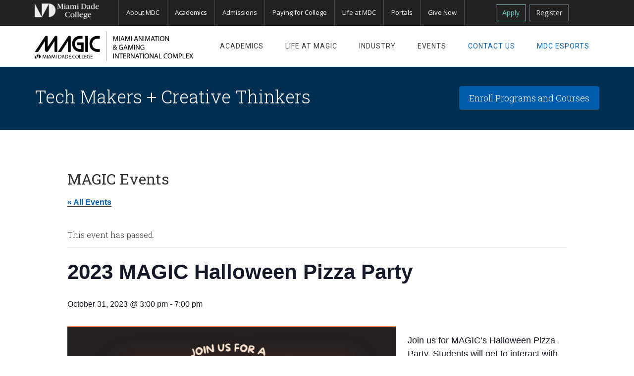

--- FILE ---
content_type: text/html; charset=UTF-8
request_url: https://magic.mdc.edu/event/magic-halloween-pizza-party-3/
body_size: 17148
content:
<!DOCTYPE html>
<html lang="en-US">
<head >
<meta charset="UTF-8" />
<meta name="viewport" content="width=device-width, initial-scale=1" />

<!-- Meta Tags -->
	<meta http-equiv="X-UA-Compatible" content="IE=edge" />
	<meta name="viewport" content="width=device-width, initial-scale=1.0" />
	<!-- Global Bootstrap -->
	<link href="https://www.mdc.edu/college_wide/template14/css/bootstrap.css" rel="stylesheet">
	<!-- Global Style -->
	<link href="https://www.mdc.edu/college_wide/template14/css/mdc.css" rel="stylesheet" />
	<link href="https://www.mdc.edu/college_wide/template14/icomoon/style.css" rel="stylesheet" />
	<link href='https://fonts.googleapis.com/css?family=Open+Sans:400italic,400,300,700,800' rel='stylesheet' type='text/css'>
	<link href="https://www.mdc.edu/college_wide/template14/css/print.css" rel="stylesheet" media="print">

<!--jQuery remote or local library reference-->
<script src="https://www.mdc.edu/college_wide/template14/js/jquery.min.js" type="text/javascript"></script>
<script>window.jQuery || document.write('<script src="js/jquery.js"><\/script>')</script>

<!-- GOOGLE ANALYTICS -->
<script>
  (function(i,s,o,g,r,a,m){i['GoogleAnalyticsObject']=r;i[r]=i[r]||function(){
  (i[r].q=i[r].q||[]).push(arguments)},i[r].l=1*new Date();a=s.createElement(o),
  m=s.getElementsByTagName(o)[0];a.async=1;a.src=g;m.parentNode.insertBefore(a,m)
  })(window,document,'script','https://www.google-analytics.com/analytics.js','ga');

  ga('create', 'UA-1692298-1', 'auto');
  ga('send', 'pageview');
</script>

<!-- Formstack Analytics -->
<script type="text/javascript" src="https://analytics.formstack.com/js/fsa.js"></script>
<script type="text/javascript">
new FSA.Tracker(576685);
</script>
	<title>2023 MAGIC Halloween Pizza Party</title>
<link rel='stylesheet' id='tribe-events-views-v2-bootstrap-datepicker-styles-css' href='https://magic.mdc.edu/wp-content/plugins/the-events-calendar/vendor/bootstrap-datepicker/css/bootstrap-datepicker.standalone.min.css?ver=6.11.2.1' type='text/css' media='all' />
<link rel='stylesheet' id='tec-variables-skeleton-css' href='https://magic.mdc.edu/wp-content/plugins/the-events-calendar/common/src/resources/css/variables-skeleton.min.css?ver=6.5.5.1' type='text/css' media='all' />
<link rel='stylesheet' id='tribe-common-skeleton-style-css' href='https://magic.mdc.edu/wp-content/plugins/the-events-calendar/common/src/resources/css/common-skeleton.min.css?ver=6.5.5.1' type='text/css' media='all' />
<link rel='stylesheet' id='tribe-tooltipster-css-css' href='https://magic.mdc.edu/wp-content/plugins/the-events-calendar/common/vendor/tooltipster/tooltipster.bundle.min.css?ver=6.5.5.1' type='text/css' media='all' />
<link rel='stylesheet' id='tribe-events-views-v2-skeleton-css' href='https://magic.mdc.edu/wp-content/plugins/the-events-calendar/src/resources/css/views-skeleton.min.css?ver=6.11.2.1' type='text/css' media='all' />
<link rel='stylesheet' id='tec-variables-full-css' href='https://magic.mdc.edu/wp-content/plugins/the-events-calendar/common/src/resources/css/variables-full.min.css?ver=6.5.5.1' type='text/css' media='all' />
<link rel='stylesheet' id='tribe-common-full-style-css' href='https://magic.mdc.edu/wp-content/plugins/the-events-calendar/common/src/resources/css/common-full.min.css?ver=6.5.5.1' type='text/css' media='all' />
<link rel='stylesheet' id='tribe-events-views-v2-full-css' href='https://magic.mdc.edu/wp-content/plugins/the-events-calendar/src/resources/css/views-full.min.css?ver=6.11.2.1' type='text/css' media='all' />
<link rel='stylesheet' id='tribe-events-views-v2-print-css' href='https://magic.mdc.edu/wp-content/plugins/the-events-calendar/src/resources/css/views-print.min.css?ver=6.11.2.1' type='text/css' media='print' />
<meta name='robots' content='max-image-preview:large' />
<link rel='dns-prefetch' href='//fonts.googleapis.com' />
<link rel="alternate" type="application/rss+xml" title="MAGIC &raquo; Feed" href="https://magic.mdc.edu/feed/" />
<link rel="alternate" type="application/rss+xml" title="MAGIC &raquo; Comments Feed" href="https://magic.mdc.edu/comments/feed/" />
<link rel="alternate" type="text/calendar" title="MAGIC &raquo; iCal Feed" href="https://magic.mdc.edu/events/?ical=1" />
<link rel="alternate" type="application/rss+xml" title="MAGIC &raquo; 2023 MAGIC Halloween Pizza Party Comments Feed" href="https://magic.mdc.edu/event/magic-halloween-pizza-party-3/feed/" />
<link rel="canonical" href="https://magic.mdc.edu/event/magic-halloween-pizza-party-3/" />
<script type="text/javascript">
/* <![CDATA[ */
window._wpemojiSettings = {"baseUrl":"https:\/\/s.w.org\/images\/core\/emoji\/15.0.3\/72x72\/","ext":".png","svgUrl":"https:\/\/s.w.org\/images\/core\/emoji\/15.0.3\/svg\/","svgExt":".svg","source":{"concatemoji":"https:\/\/magic.mdc.edu\/wp-includes\/js\/wp-emoji-release.min.js?ver=6.5.7"}};
/*! This file is auto-generated */
!function(i,n){var o,s,e;function c(e){try{var t={supportTests:e,timestamp:(new Date).valueOf()};sessionStorage.setItem(o,JSON.stringify(t))}catch(e){}}function p(e,t,n){e.clearRect(0,0,e.canvas.width,e.canvas.height),e.fillText(t,0,0);var t=new Uint32Array(e.getImageData(0,0,e.canvas.width,e.canvas.height).data),r=(e.clearRect(0,0,e.canvas.width,e.canvas.height),e.fillText(n,0,0),new Uint32Array(e.getImageData(0,0,e.canvas.width,e.canvas.height).data));return t.every(function(e,t){return e===r[t]})}function u(e,t,n){switch(t){case"flag":return n(e,"\ud83c\udff3\ufe0f\u200d\u26a7\ufe0f","\ud83c\udff3\ufe0f\u200b\u26a7\ufe0f")?!1:!n(e,"\ud83c\uddfa\ud83c\uddf3","\ud83c\uddfa\u200b\ud83c\uddf3")&&!n(e,"\ud83c\udff4\udb40\udc67\udb40\udc62\udb40\udc65\udb40\udc6e\udb40\udc67\udb40\udc7f","\ud83c\udff4\u200b\udb40\udc67\u200b\udb40\udc62\u200b\udb40\udc65\u200b\udb40\udc6e\u200b\udb40\udc67\u200b\udb40\udc7f");case"emoji":return!n(e,"\ud83d\udc26\u200d\u2b1b","\ud83d\udc26\u200b\u2b1b")}return!1}function f(e,t,n){var r="undefined"!=typeof WorkerGlobalScope&&self instanceof WorkerGlobalScope?new OffscreenCanvas(300,150):i.createElement("canvas"),a=r.getContext("2d",{willReadFrequently:!0}),o=(a.textBaseline="top",a.font="600 32px Arial",{});return e.forEach(function(e){o[e]=t(a,e,n)}),o}function t(e){var t=i.createElement("script");t.src=e,t.defer=!0,i.head.appendChild(t)}"undefined"!=typeof Promise&&(o="wpEmojiSettingsSupports",s=["flag","emoji"],n.supports={everything:!0,everythingExceptFlag:!0},e=new Promise(function(e){i.addEventListener("DOMContentLoaded",e,{once:!0})}),new Promise(function(t){var n=function(){try{var e=JSON.parse(sessionStorage.getItem(o));if("object"==typeof e&&"number"==typeof e.timestamp&&(new Date).valueOf()<e.timestamp+604800&&"object"==typeof e.supportTests)return e.supportTests}catch(e){}return null}();if(!n){if("undefined"!=typeof Worker&&"undefined"!=typeof OffscreenCanvas&&"undefined"!=typeof URL&&URL.createObjectURL&&"undefined"!=typeof Blob)try{var e="postMessage("+f.toString()+"("+[JSON.stringify(s),u.toString(),p.toString()].join(",")+"));",r=new Blob([e],{type:"text/javascript"}),a=new Worker(URL.createObjectURL(r),{name:"wpTestEmojiSupports"});return void(a.onmessage=function(e){c(n=e.data),a.terminate(),t(n)})}catch(e){}c(n=f(s,u,p))}t(n)}).then(function(e){for(var t in e)n.supports[t]=e[t],n.supports.everything=n.supports.everything&&n.supports[t],"flag"!==t&&(n.supports.everythingExceptFlag=n.supports.everythingExceptFlag&&n.supports[t]);n.supports.everythingExceptFlag=n.supports.everythingExceptFlag&&!n.supports.flag,n.DOMReady=!1,n.readyCallback=function(){n.DOMReady=!0}}).then(function(){return e}).then(function(){var e;n.supports.everything||(n.readyCallback(),(e=n.source||{}).concatemoji?t(e.concatemoji):e.wpemoji&&e.twemoji&&(t(e.twemoji),t(e.wpemoji)))}))}((window,document),window._wpemojiSettings);
/* ]]> */
</script>
<link rel='stylesheet' id='tribe-events-v2-single-skeleton-css' href='https://magic.mdc.edu/wp-content/plugins/the-events-calendar/src/resources/css/tribe-events-single-skeleton.min.css?ver=6.11.2.1' type='text/css' media='all' />
<link rel='stylesheet' id='tribe-events-v2-single-skeleton-full-css' href='https://magic.mdc.edu/wp-content/plugins/the-events-calendar/src/resources/css/tribe-events-single-full.min.css?ver=6.11.2.1' type='text/css' media='all' />
<link rel='stylesheet' id='minimum-pro-theme-css' href='https://magic.mdc.edu/wp-content/themes/minimum-pro/style.css?ver=3.0.1' type='text/css' media='all' />
<style id='wp-emoji-styles-inline-css' type='text/css'>

	img.wp-smiley, img.emoji {
		display: inline !important;
		border: none !important;
		box-shadow: none !important;
		height: 1em !important;
		width: 1em !important;
		margin: 0 0.07em !important;
		vertical-align: -0.1em !important;
		background: none !important;
		padding: 0 !important;
	}
</style>
<link rel='stylesheet' id='wp-block-library-css' href='https://magic.mdc.edu/wp-includes/css/dist/block-library/style.min.css?ver=6.5.7' type='text/css' media='all' />
<style id='classic-theme-styles-inline-css' type='text/css'>
/*! This file is auto-generated */
.wp-block-button__link{color:#fff;background-color:#32373c;border-radius:9999px;box-shadow:none;text-decoration:none;padding:calc(.667em + 2px) calc(1.333em + 2px);font-size:1.125em}.wp-block-file__button{background:#32373c;color:#fff;text-decoration:none}
</style>
<style id='global-styles-inline-css' type='text/css'>
body{--wp--preset--color--black: #000000;--wp--preset--color--cyan-bluish-gray: #abb8c3;--wp--preset--color--white: #ffffff;--wp--preset--color--pale-pink: #f78da7;--wp--preset--color--vivid-red: #cf2e2e;--wp--preset--color--luminous-vivid-orange: #ff6900;--wp--preset--color--luminous-vivid-amber: #fcb900;--wp--preset--color--light-green-cyan: #7bdcb5;--wp--preset--color--vivid-green-cyan: #00d084;--wp--preset--color--pale-cyan-blue: #8ed1fc;--wp--preset--color--vivid-cyan-blue: #0693e3;--wp--preset--color--vivid-purple: #9b51e0;--wp--preset--gradient--vivid-cyan-blue-to-vivid-purple: linear-gradient(135deg,rgba(6,147,227,1) 0%,rgb(155,81,224) 100%);--wp--preset--gradient--light-green-cyan-to-vivid-green-cyan: linear-gradient(135deg,rgb(122,220,180) 0%,rgb(0,208,130) 100%);--wp--preset--gradient--luminous-vivid-amber-to-luminous-vivid-orange: linear-gradient(135deg,rgba(252,185,0,1) 0%,rgba(255,105,0,1) 100%);--wp--preset--gradient--luminous-vivid-orange-to-vivid-red: linear-gradient(135deg,rgba(255,105,0,1) 0%,rgb(207,46,46) 100%);--wp--preset--gradient--very-light-gray-to-cyan-bluish-gray: linear-gradient(135deg,rgb(238,238,238) 0%,rgb(169,184,195) 100%);--wp--preset--gradient--cool-to-warm-spectrum: linear-gradient(135deg,rgb(74,234,220) 0%,rgb(151,120,209) 20%,rgb(207,42,186) 40%,rgb(238,44,130) 60%,rgb(251,105,98) 80%,rgb(254,248,76) 100%);--wp--preset--gradient--blush-light-purple: linear-gradient(135deg,rgb(255,206,236) 0%,rgb(152,150,240) 100%);--wp--preset--gradient--blush-bordeaux: linear-gradient(135deg,rgb(254,205,165) 0%,rgb(254,45,45) 50%,rgb(107,0,62) 100%);--wp--preset--gradient--luminous-dusk: linear-gradient(135deg,rgb(255,203,112) 0%,rgb(199,81,192) 50%,rgb(65,88,208) 100%);--wp--preset--gradient--pale-ocean: linear-gradient(135deg,rgb(255,245,203) 0%,rgb(182,227,212) 50%,rgb(51,167,181) 100%);--wp--preset--gradient--electric-grass: linear-gradient(135deg,rgb(202,248,128) 0%,rgb(113,206,126) 100%);--wp--preset--gradient--midnight: linear-gradient(135deg,rgb(2,3,129) 0%,rgb(40,116,252) 100%);--wp--preset--font-size--small: 13px;--wp--preset--font-size--medium: 20px;--wp--preset--font-size--large: 36px;--wp--preset--font-size--x-large: 42px;--wp--preset--spacing--20: 0.44rem;--wp--preset--spacing--30: 0.67rem;--wp--preset--spacing--40: 1rem;--wp--preset--spacing--50: 1.5rem;--wp--preset--spacing--60: 2.25rem;--wp--preset--spacing--70: 3.38rem;--wp--preset--spacing--80: 5.06rem;--wp--preset--shadow--natural: 6px 6px 9px rgba(0, 0, 0, 0.2);--wp--preset--shadow--deep: 12px 12px 50px rgba(0, 0, 0, 0.4);--wp--preset--shadow--sharp: 6px 6px 0px rgba(0, 0, 0, 0.2);--wp--preset--shadow--outlined: 6px 6px 0px -3px rgba(255, 255, 255, 1), 6px 6px rgba(0, 0, 0, 1);--wp--preset--shadow--crisp: 6px 6px 0px rgba(0, 0, 0, 1);}:where(.is-layout-flex){gap: 0.5em;}:where(.is-layout-grid){gap: 0.5em;}body .is-layout-flex{display: flex;}body .is-layout-flex{flex-wrap: wrap;align-items: center;}body .is-layout-flex > *{margin: 0;}body .is-layout-grid{display: grid;}body .is-layout-grid > *{margin: 0;}:where(.wp-block-columns.is-layout-flex){gap: 2em;}:where(.wp-block-columns.is-layout-grid){gap: 2em;}:where(.wp-block-post-template.is-layout-flex){gap: 1.25em;}:where(.wp-block-post-template.is-layout-grid){gap: 1.25em;}.has-black-color{color: var(--wp--preset--color--black) !important;}.has-cyan-bluish-gray-color{color: var(--wp--preset--color--cyan-bluish-gray) !important;}.has-white-color{color: var(--wp--preset--color--white) !important;}.has-pale-pink-color{color: var(--wp--preset--color--pale-pink) !important;}.has-vivid-red-color{color: var(--wp--preset--color--vivid-red) !important;}.has-luminous-vivid-orange-color{color: var(--wp--preset--color--luminous-vivid-orange) !important;}.has-luminous-vivid-amber-color{color: var(--wp--preset--color--luminous-vivid-amber) !important;}.has-light-green-cyan-color{color: var(--wp--preset--color--light-green-cyan) !important;}.has-vivid-green-cyan-color{color: var(--wp--preset--color--vivid-green-cyan) !important;}.has-pale-cyan-blue-color{color: var(--wp--preset--color--pale-cyan-blue) !important;}.has-vivid-cyan-blue-color{color: var(--wp--preset--color--vivid-cyan-blue) !important;}.has-vivid-purple-color{color: var(--wp--preset--color--vivid-purple) !important;}.has-black-background-color{background-color: var(--wp--preset--color--black) !important;}.has-cyan-bluish-gray-background-color{background-color: var(--wp--preset--color--cyan-bluish-gray) !important;}.has-white-background-color{background-color: var(--wp--preset--color--white) !important;}.has-pale-pink-background-color{background-color: var(--wp--preset--color--pale-pink) !important;}.has-vivid-red-background-color{background-color: var(--wp--preset--color--vivid-red) !important;}.has-luminous-vivid-orange-background-color{background-color: var(--wp--preset--color--luminous-vivid-orange) !important;}.has-luminous-vivid-amber-background-color{background-color: var(--wp--preset--color--luminous-vivid-amber) !important;}.has-light-green-cyan-background-color{background-color: var(--wp--preset--color--light-green-cyan) !important;}.has-vivid-green-cyan-background-color{background-color: var(--wp--preset--color--vivid-green-cyan) !important;}.has-pale-cyan-blue-background-color{background-color: var(--wp--preset--color--pale-cyan-blue) !important;}.has-vivid-cyan-blue-background-color{background-color: var(--wp--preset--color--vivid-cyan-blue) !important;}.has-vivid-purple-background-color{background-color: var(--wp--preset--color--vivid-purple) !important;}.has-black-border-color{border-color: var(--wp--preset--color--black) !important;}.has-cyan-bluish-gray-border-color{border-color: var(--wp--preset--color--cyan-bluish-gray) !important;}.has-white-border-color{border-color: var(--wp--preset--color--white) !important;}.has-pale-pink-border-color{border-color: var(--wp--preset--color--pale-pink) !important;}.has-vivid-red-border-color{border-color: var(--wp--preset--color--vivid-red) !important;}.has-luminous-vivid-orange-border-color{border-color: var(--wp--preset--color--luminous-vivid-orange) !important;}.has-luminous-vivid-amber-border-color{border-color: var(--wp--preset--color--luminous-vivid-amber) !important;}.has-light-green-cyan-border-color{border-color: var(--wp--preset--color--light-green-cyan) !important;}.has-vivid-green-cyan-border-color{border-color: var(--wp--preset--color--vivid-green-cyan) !important;}.has-pale-cyan-blue-border-color{border-color: var(--wp--preset--color--pale-cyan-blue) !important;}.has-vivid-cyan-blue-border-color{border-color: var(--wp--preset--color--vivid-cyan-blue) !important;}.has-vivid-purple-border-color{border-color: var(--wp--preset--color--vivid-purple) !important;}.has-vivid-cyan-blue-to-vivid-purple-gradient-background{background: var(--wp--preset--gradient--vivid-cyan-blue-to-vivid-purple) !important;}.has-light-green-cyan-to-vivid-green-cyan-gradient-background{background: var(--wp--preset--gradient--light-green-cyan-to-vivid-green-cyan) !important;}.has-luminous-vivid-amber-to-luminous-vivid-orange-gradient-background{background: var(--wp--preset--gradient--luminous-vivid-amber-to-luminous-vivid-orange) !important;}.has-luminous-vivid-orange-to-vivid-red-gradient-background{background: var(--wp--preset--gradient--luminous-vivid-orange-to-vivid-red) !important;}.has-very-light-gray-to-cyan-bluish-gray-gradient-background{background: var(--wp--preset--gradient--very-light-gray-to-cyan-bluish-gray) !important;}.has-cool-to-warm-spectrum-gradient-background{background: var(--wp--preset--gradient--cool-to-warm-spectrum) !important;}.has-blush-light-purple-gradient-background{background: var(--wp--preset--gradient--blush-light-purple) !important;}.has-blush-bordeaux-gradient-background{background: var(--wp--preset--gradient--blush-bordeaux) !important;}.has-luminous-dusk-gradient-background{background: var(--wp--preset--gradient--luminous-dusk) !important;}.has-pale-ocean-gradient-background{background: var(--wp--preset--gradient--pale-ocean) !important;}.has-electric-grass-gradient-background{background: var(--wp--preset--gradient--electric-grass) !important;}.has-midnight-gradient-background{background: var(--wp--preset--gradient--midnight) !important;}.has-small-font-size{font-size: var(--wp--preset--font-size--small) !important;}.has-medium-font-size{font-size: var(--wp--preset--font-size--medium) !important;}.has-large-font-size{font-size: var(--wp--preset--font-size--large) !important;}.has-x-large-font-size{font-size: var(--wp--preset--font-size--x-large) !important;}
.wp-block-navigation a:where(:not(.wp-element-button)){color: inherit;}
:where(.wp-block-post-template.is-layout-flex){gap: 1.25em;}:where(.wp-block-post-template.is-layout-grid){gap: 1.25em;}
:where(.wp-block-columns.is-layout-flex){gap: 2em;}:where(.wp-block-columns.is-layout-grid){gap: 2em;}
.wp-block-pullquote{font-size: 1.5em;line-height: 1.6;}
</style>
<link rel='stylesheet' id='dashicons-css' href='https://magic.mdc.edu/wp-includes/css/dashicons.min.css?ver=6.5.7' type='text/css' media='all' />
<link rel='stylesheet' id='minimum-google-fonts-css' href='//fonts.googleapis.com/css?family=Roboto%3A300%2C400%7CRoboto+Slab%3A300%2C400&#038;ver=3.0.1' type='text/css' media='all' />
<style id='akismet-widget-style-inline-css' type='text/css'>

			.a-stats {
				--akismet-color-mid-green: #357b49;
				--akismet-color-white: #fff;
				--akismet-color-light-grey: #f6f7f7;

				max-width: 350px;
				width: auto;
			}

			.a-stats * {
				all: unset;
				box-sizing: border-box;
			}

			.a-stats strong {
				font-weight: 600;
			}

			.a-stats a.a-stats__link,
			.a-stats a.a-stats__link:visited,
			.a-stats a.a-stats__link:active {
				background: var(--akismet-color-mid-green);
				border: none;
				box-shadow: none;
				border-radius: 8px;
				color: var(--akismet-color-white);
				cursor: pointer;
				display: block;
				font-family: -apple-system, BlinkMacSystemFont, 'Segoe UI', 'Roboto', 'Oxygen-Sans', 'Ubuntu', 'Cantarell', 'Helvetica Neue', sans-serif;
				font-weight: 500;
				padding: 12px;
				text-align: center;
				text-decoration: none;
				transition: all 0.2s ease;
			}

			/* Extra specificity to deal with TwentyTwentyOne focus style */
			.widget .a-stats a.a-stats__link:focus {
				background: var(--akismet-color-mid-green);
				color: var(--akismet-color-white);
				text-decoration: none;
			}

			.a-stats a.a-stats__link:hover {
				filter: brightness(110%);
				box-shadow: 0 4px 12px rgba(0, 0, 0, 0.06), 0 0 2px rgba(0, 0, 0, 0.16);
			}

			.a-stats .count {
				color: var(--akismet-color-white);
				display: block;
				font-size: 1.5em;
				line-height: 1.4;
				padding: 0 13px;
				white-space: nowrap;
			}
		
</style>
<script type="text/javascript" src="https://magic.mdc.edu/wp-includes/js/jquery/jquery.min.js?ver=3.7.1" id="jquery-core-js"></script>
<script type="text/javascript" src="https://magic.mdc.edu/wp-includes/js/jquery/jquery-migrate.min.js?ver=3.4.1" id="jquery-migrate-js"></script>
<script type="text/javascript" src="https://magic.mdc.edu/wp-content/plugins/the-events-calendar/common/src/resources/js/tribe-common.min.js?ver=6.5.5.1" id="tribe-common-js"></script>
<script type="text/javascript" src="https://magic.mdc.edu/wp-content/plugins/the-events-calendar/src/resources/js/views/breakpoints.min.js?ver=6.11.2.1" id="tribe-events-views-v2-breakpoints-js"></script>
<script type="text/javascript" src="https://magic.mdc.edu/wp-content/themes/minimum-pro/js/responsive-menu.js?ver=1.0.0" id="minimum-responsive-menu-js"></script>
<link rel="https://api.w.org/" href="https://magic.mdc.edu/wp-json/" /><link rel="alternate" type="application/json" href="https://magic.mdc.edu/wp-json/wp/v2/tribe_events/3928" /><link rel="EditURI" type="application/rsd+xml" title="RSD" href="https://magic.mdc.edu/xmlrpc.php?rsd" />
<link rel="alternate" type="application/json+oembed" href="https://magic.mdc.edu/wp-json/oembed/1.0/embed?url=https%3A%2F%2Fmagic.mdc.edu%2Fevent%2Fmagic-halloween-pizza-party-3%2F" />
<link rel="alternate" type="text/xml+oembed" href="https://magic.mdc.edu/wp-json/oembed/1.0/embed?url=https%3A%2F%2Fmagic.mdc.edu%2Fevent%2Fmagic-halloween-pizza-party-3%2F&#038;format=xml" />
<meta name="tec-api-version" content="v1"><meta name="tec-api-origin" content="https://magic.mdc.edu"><link rel="alternate" href="https://magic.mdc.edu/wp-json/tribe/events/v1/events/3928" /><link rel="pingback" href="https://magic.mdc.edu/xmlrpc.php" />
<style type="text/css">.site-title a { background: url(https://magic.mdc.edu/wp-content/uploads/2025/07/cropped-MAGIC_black.png) no-repeat !important; }</style>
<script type="application/ld+json">
[{"@context":"http://schema.org","@type":"Event","name":"2023 MAGIC Halloween Pizza Party","description":"&lt;p&gt;Join us for MAGIC\u2019s Halloween Pizza Party. Students will get to interact with other students and faculty. There will be a Halloween Costume &amp; Art Contest and a Halloween/Horror screening. [&hellip;]&lt;/p&gt;\\n","url":"https://magic.mdc.edu/event/magic-halloween-pizza-party-3/","eventAttendanceMode":"https://schema.org/OfflineEventAttendanceMode","eventStatus":"https://schema.org/EventScheduled","startDate":"2023-10-31T15:00:00+00:00","endDate":"2023-10-31T19:00:00+00:00","location":{"@type":"Place","name":"MAGIC Screening Room &#8211; Building 8, Room 8106","description":"","url":"","address":{"@type":"PostalAddress","streetAddress":"315 NE 2nd Avenue","addressLocality":"Miami","addressRegion":"FL","postalCode":"33132","addressCountry":"United States"},"telephone":"305-237-3560","sameAs":"https://magic.mdc.edu/"},"organizer":{"@type":"Person","name":"MDC MAGIC","description":"","url":"https://magic.mdc.edu/","telephone":"(305) 237-3560","email":"ma&#103;&#105;c&#64;&#109;&#100;c&#46;edu","sameAs":"https://magic.mdc.edu/"},"performer":"Organization"}]
</script><link rel="icon" href="https://magic.mdc.edu/wp-content/uploads/2025/07/cropped-magic-logo-thumbnail-32x32.png" sizes="32x32" />
<link rel="icon" href="https://magic.mdc.edu/wp-content/uploads/2025/07/cropped-magic-logo-thumbnail-192x192.png" sizes="192x192" />
<link rel="apple-touch-icon" href="https://magic.mdc.edu/wp-content/uploads/2025/07/cropped-magic-logo-thumbnail-180x180.png" />
<meta name="msapplication-TileImage" content="https://magic.mdc.edu/wp-content/uploads/2025/07/cropped-magic-logo-thumbnail-270x270.png" />
		<style type="text/css" id="wp-custom-css">
			/*
You can add your own CSS here.

Click the help icon above to learn more.
*/


/* .site-container a.cta-btn{
	color: #fff !important;
} */

.genesis-nav-menu .sub-menu a{
    background-color: transparent;
}
.genesis-nav-menu .sub-menu {
    background-color: #fff;
}
.genesis-nav-menu li.menu-item.open .sub-menu {
    left: auto;
    opacity: 1;
}
.genesis-nav-menu li.menu-item .sub-menu li:hover {
        background-color: #eee;
    }
.genesis-nav-menu li.menu-item .sub-menu li:hover a {
         color: #0f2f50;
    }

@media (min-width: 768px) and (max-width: 1199px) {
    .genesis-nav-menu a {
        padding: 20px 10px;
    }
}

@media (max-width: 767px) {
    .genesis-nav-menu a:hover {
        color: #0f2f50;
    }
    .genesis-nav-menu li.menu-item:hover {
        background-color: #dfebf8
    }
    .genesis-nav-menu li.menu-item {
        display: list-item;
        border-bottom: 1px solid #6e8fb1;
    }
    .genesis-nav-menu li.menu-item:last-child {
        border-bottom: none;
    }
}		</style>
		</head>
<body class="tribe_events-template-default single single-tribe_events postid-3928 custom-background tribe-theme-genesis tribe-events-page-template tribe-no-js custom-header header-image content-sidebar genesis-breadcrumbs-hidden genesis-footer-widgets-visible events-single tribe-events-style-full tribe-events-style-theme" itemscope itemtype="https://schema.org/WebPage">
	<div id="include-global-nav"></div>
	<div class="site-container"><header class="site-header" itemscope itemtype="https://schema.org/WPHeader"><div class="wrap"><div class="title-area"><p class="site-title" itemprop="headline"><a href="https://magic.mdc.edu/">MAGIC</a></p></div><div class="widget-area header-widget-area"><section id="nav_menu-2" class="widget widget_nav_menu"><div class="widget-wrap"><nav class="nav-header" itemscope itemtype="https://schema.org/SiteNavigationElement"><ul id="menu-main-navigation" class="menu genesis-nav-menu"><li id="menu-item-144" class="menu-item menu-item-type-custom menu-item-object-custom menu-item-has-children menu-item-144"><a itemprop="url"><span itemprop="name">ACADEMICS</span></a>
<ul class="sub-menu">
	<li id="menu-item-145" class="menu-item menu-item-type-post_type menu-item-object-page menu-item-145"><a href="https://magic.mdc.edu/programs-and-courses/" itemprop="url"><span itemprop="name">Programs &#038; Courses</span></a></li>
	<li id="menu-item-4169" class="menu-item menu-item-type-post_type menu-item-object-page menu-item-4169"><a href="https://magic.mdc.edu/magic-fiu/" itemprop="url"><span itemprop="name">MAGIC + FIU</span></a></li>
	<li id="menu-item-4170" class="menu-item menu-item-type-post_type menu-item-object-page menu-item-4170"><a href="https://magic.mdc.edu/magic-fau/" itemprop="url"><span itemprop="name">MAGIC + FAU</span></a></li>
	<li id="menu-item-320" class="menu-item menu-item-type-post_type menu-item-object-page menu-item-320"><a href="https://magic.mdc.edu/summer-camp/" itemprop="url"><span itemprop="name">Summer Programs</span></a></li>
	<li id="menu-item-516" class="menu-item menu-item-type-post_type menu-item-object-page menu-item-516"><a href="https://magic.mdc.edu/academic-dishonesty/" itemprop="url"><span itemprop="name">Plagiarism</span></a></li>
</ul>
</li>
<li id="menu-item-147" class="menu-item menu-item-type-custom menu-item-object-custom menu-item-has-children menu-item-147"><a itemprop="url"><span itemprop="name">Life at MAGIC</span></a>
<ul class="sub-menu">
	<li id="menu-item-181" class="menu-item menu-item-type-post_type menu-item-object-page menu-item-181"><a href="https://magic.mdc.edu/faculty/" itemprop="url"><span itemprop="name">Faculty &#038; Staff</span></a></li>
	<li id="menu-item-1685" class="menu-item menu-item-type-post_type menu-item-object-page menu-item-1685"><a href="https://magic.mdc.edu/productions/" itemprop="url"><span itemprop="name">Films &#038; Games</span></a></li>
	<li id="menu-item-4009" class="menu-item menu-item-type-custom menu-item-object-custom menu-item-4009"><a target="_blank" rel="noopener" href="https://www.youtube.com/channel/UCtk9u-37CsLW1SbiKJpcIHg" itemprop="url"><span itemprop="name">MAGIC YouTube</span></a></li>
	<li id="menu-item-449" class="menu-item menu-item-type-post_type menu-item-object-page menu-item-449"><a href="https://magic.mdc.edu/facilities-and-technology/" itemprop="url"><span itemprop="name">Facilities &#038; Technology</span></a></li>
	<li id="menu-item-318" class="menu-item menu-item-type-post_type menu-item-object-page menu-item-318"><a href="https://magic.mdc.edu/magic-club/" itemprop="url"><span itemprop="name">MAGIC Club</span></a></li>
</ul>
</li>
<li id="menu-item-146" class="menu-item menu-item-type-custom menu-item-object-custom menu-item-has-children menu-item-146"><a itemprop="url"><span itemprop="name">Industry</span></a>
<ul class="sub-menu">
	<li id="menu-item-5589" class="menu-item menu-item-type-post_type menu-item-object-page menu-item-5589"><a href="https://magic.mdc.edu/adivisory-board/" itemprop="url"><span itemprop="name">Advisory Board</span></a></li>
	<li id="menu-item-450" class="menu-item menu-item-type-post_type menu-item-object-page menu-item-450"><a href="https://magic.mdc.edu/industry-partners/" itemprop="url"><span itemprop="name">Industry Partners</span></a></li>
	<li id="menu-item-148" class="menu-item menu-item-type-post_type menu-item-object-page menu-item-148"><a href="https://magic.mdc.edu/mentors/" itemprop="url"><span itemprop="name">Industry Mentors</span></a></li>
	<li id="menu-item-149" class="menu-item menu-item-type-post_type menu-item-object-page menu-item-149"><a href="https://magic.mdc.edu/scholarships-and-career/" itemprop="url"><span itemprop="name">Scholarships &#038; Careers</span></a></li>
	<li id="menu-item-4247" class="menu-item menu-item-type-post_type menu-item-object-page menu-item-4247"><a href="https://magic.mdc.edu/careercreativesmiami/" itemprop="url"><span itemprop="name">Creatives Miami</span></a></li>
</ul>
</li>
<li id="menu-item-49" class="menu-item menu-item-type-custom menu-item-object-custom menu-item-has-children menu-item-49"><a itemprop="url"><span itemprop="name">Events</span></a>
<ul class="sub-menu">
	<li id="menu-item-337" class="menu-item menu-item-type-custom menu-item-object-custom menu-item-337"><a href="http://magic.mdc.edu/events/" itemprop="url"><span itemprop="name">Events Calendar</span></a></li>
	<li id="menu-item-430" class="menu-item menu-item-type-post_type menu-item-object-page menu-item-430"><a href="https://magic.mdc.edu/news/" itemprop="url"><span itemprop="name">News</span></a></li>
</ul>
</li>
<li id="menu-item-324" class="menu-item menu-item-type-post_type menu-item-object-page menu-item-has-children menu-item-324"><a href="https://magic.mdc.edu/staff/" itemprop="url"><span itemprop="name">Contact Us</span></a>
<ul class="sub-menu">
	<li id="menu-item-448" class="menu-item menu-item-type-post_type menu-item-object-page menu-item-448"><a href="https://magic.mdc.edu/directions/" itemprop="url"><span itemprop="name">Campus Information</span></a></li>
	<li id="menu-item-2739" class="menu-item menu-item-type-post_type menu-item-object-page menu-item-2739"><a href="https://magic.mdc.edu/donate/" itemprop="url"><span itemprop="name">Donate</span></a></li>
</ul>
</li>
<li id="menu-item-3165" class="menu-item menu-item-type-post_type menu-item-object-page menu-item-has-children menu-item-3165"><a href="https://magic.mdc.edu/esports/" itemprop="url"><span itemprop="name">MDC Esports</span></a>
<ul class="sub-menu">
	<li id="menu-item-6200" class="menu-item menu-item-type-post_type menu-item-object-page menu-item-6200"><a href="https://magic.mdc.edu/esports-calendar-of-events/" itemprop="url"><span itemprop="name">Games + Events</span></a></li>
</ul>
</li>
</ul></nav></div></section>
</div></div></header><div class="site-tagline"><div class="wrap"><div class="site-tagline-left"><p class="site-description" itemprop="description">Tech Makers + Creative Thinkers</p></div><div class="site-tagline-right"><aside class="widget-area"><section id="text-3" class="widget widget_text"><div class="widget-wrap">			<div class="textwidget"><a class="cta-button" href="http://magic.mdc.edu/programs-and-courses/" >Enroll Programs and Courses</a></div>
		</div></section>
</aside></div></div></div><div class="site-inner"><div class="wrap"><section id="tribe-events-pg-template" class="tribe-events-pg-template"><div class="tribe-events-before-html"><h1>MAGIC Events</h1>
</div><span class="tribe-events-ajax-loading"><img class="tribe-events-spinner-medium" src="https://magic.mdc.edu/wp-content/plugins/the-events-calendar/src/resources/images/tribe-loading.gif" alt="Loading Events" /></span>
<div id="tribe-events-content" class="tribe-events-single">

	<p class="tribe-events-back">
		<a href="https://magic.mdc.edu/events/"> &laquo; All Events</a>
	</p>

	<!-- Notices -->
	<div class="tribe-events-notices"><ul><li>This event has passed.</li></ul></div>
	<h1 class="tribe-events-single-event-title">2023 MAGIC Halloween Pizza Party</h1>
	<div class="tribe-events-schedule tribe-clearfix">
		<h2><span class="tribe-event-date-start">October 31, 2023 @ 3:00 pm</span> - <span class="tribe-event-time">7:00 pm</span></h2>			</div>

	<!-- Event header -->
	<div id="tribe-events-header"  data-title="2023 MAGIC Halloween Pizza Party" data-viewtitle="2023 MAGIC Halloween Pizza Party">
		<!-- Navigation -->
		<nav class="tribe-events-nav-pagination" aria-label="Event Navigation">
			<ul class="tribe-events-sub-nav">
				<li class="tribe-events-nav-previous"><a href="https://magic.mdc.edu/event/2023-magic-halloween-hackathon/"><span>&laquo;</span> 2023 MAGIC Halloween Hackathon</a></li>
				<li class="tribe-events-nav-next"><a href="https://magic.mdc.edu/event/workshop-4/">Workshop &#8211; Storyboarding <span>&raquo;</span></a></li>
			</ul>
			<!-- .tribe-events-sub-nav -->
		</nav>
	</div>
	<!-- #tribe-events-header -->

			<div id="post-3928" class="post-3928 tribe_events type-tribe_events status-publish tribe_events_cat-magic-events cat_magic-events entry">
			<!-- Event featured image, but exclude link -->
			
			<!-- Event content -->
						<div class="tribe-events-single-event-description tribe-events-content">
				<p><img decoding="async" class="alignleft  wp-image-4199" src="https://magic.mdc.edu/wp-content/uploads/2023/04/Black_and_Orange_Illustrated_Halloween_Party_Virtual_Invitation_1-1.png" alt="" width="663" height="935" /></p>
<p class="x_MsoNormal">Join us for MAGIC’s Halloween Pizza Party. Students will get to interact with other students and faculty. There will be a Halloween Costume &amp; Art Contest and a Halloween/Horror screening.</p>
<p class="x_MsoNormal"><b><u>Costume Contest &amp; Halloween Art Work Contest with Special Prizes</u></b></p>
<p class="x_MsoNormal"><b>ART WORK CONTEST</b></p>
<p class="x_MsoNormal"><b>Submission date for Art Work:</b> Oct 24<sup>th</sup>, 2023</p>
<p class="x_MsoNormal"><b>Art Work Criteria:</b></p>
<ol start="1" type="1">
<li class="x_MsoListParagraphCxSpFirst">Halloween Themed Art Work (PG 13)</li>
<li class="x_MsoListParagraphCxSpMiddle">Still Image</li>
<li class="x_MsoListParagraphCxSpMiddle">HD: 1920 X 1080</li>
<li class="x_MsoListParagraphCxSpLast">Resolution: 72-300 dpi</li>
</ol>
<p class="x_MsoNormal"><b>Selection of winner: </b>The Art Work winner will be selected by a vote from the MAGIC Staff on September 31st  and announced at the end of event.</p>
<p class="x_MsoNormal"><b>COSTUME CONTEST</b></p>
<ol>
<li class="x_MsoNormal">Costume contest sign up (sign in sheet) upon arrival at event</li>
</ol>
<p class="x_MsoNormal"><b>Selection of winner: </b>The Costume winner will be selected by the MAGIC Halloween committee and announced at the end of event.</p>
<p class="x_MsoNormal"><b>***</b></p>
<p class="x_MsoNormal">
			</div>
			<!-- .tribe-events-single-event-description -->
			<div class="tribe-events tribe-common">
	<div class="tribe-events-c-subscribe-dropdown__container">
		<div class="tribe-events-c-subscribe-dropdown">
			<div class="tribe-common-c-btn-border tribe-events-c-subscribe-dropdown__button">
				<svg  class="tribe-common-c-svgicon tribe-common-c-svgicon--cal-export tribe-events-c-subscribe-dropdown__export-icon"  viewBox="0 0 23 17" xmlns="http://www.w3.org/2000/svg">
  <path fill-rule="evenodd" clip-rule="evenodd" d="M.128.896V16.13c0 .211.145.383.323.383h15.354c.179 0 .323-.172.323-.383V.896c0-.212-.144-.383-.323-.383H.451C.273.513.128.684.128.896Zm16 6.742h-.901V4.679H1.009v10.729h14.218v-3.336h.901V7.638ZM1.01 1.614h14.218v2.058H1.009V1.614Z" />
  <path d="M20.5 9.846H8.312M18.524 6.953l2.89 2.909-2.855 2.855" stroke-width="1.2" stroke-linecap="round" stroke-linejoin="round"/>
</svg>
				<button
					class="tribe-events-c-subscribe-dropdown__button-text"
					aria-expanded="false"
					aria-controls="tribe-events-subscribe-dropdown-content"
					aria-label=""
				>
					Add to calendar				</button>
				<svg  class="tribe-common-c-svgicon tribe-common-c-svgicon--caret-down tribe-events-c-subscribe-dropdown__button-icon"  viewBox="0 0 10 7" xmlns="http://www.w3.org/2000/svg" aria-hidden="true"><path fill-rule="evenodd" clip-rule="evenodd" d="M1.008.609L5 4.6 8.992.61l.958.958L5 6.517.05 1.566l.958-.958z" class="tribe-common-c-svgicon__svg-fill"/></svg>
			</div>
			<div id="tribe-events-subscribe-dropdown-content" class="tribe-events-c-subscribe-dropdown__content">
				<ul class="tribe-events-c-subscribe-dropdown__list">
											
<li class="tribe-events-c-subscribe-dropdown__list-item">
	<a
		href="https://www.google.com/calendar/event?action=TEMPLATE&#038;dates=20231031T150000/20231031T190000&#038;text=2023%20MAGIC%20Halloween%20Pizza%20Party&#038;details=%3Cimg+class%3D%22alignleft++wp-image-4199%22+src%3D%22https%3A%2F%2Fmagic.mdc.edu%2Fwp-content%2Fuploads%2F2023%2F04%2FBlack_and_Orange_Illustrated_Halloween_Party_Virtual_Invitation_1-1.png%22+alt%3D%22%22+width%3D%22663%22+height%3D%22935%22+%2F%3E%3Cp+class%3D%22x_MsoNormal%22%3EJoin+us+for+MAGIC%E2%80%99s+Halloween+Pizza+Party.+Students+will+get+to+interact+with+other+students+and+faculty.+There+will+be+a+Halloween+Costume+%26amp%3B+Art+Contest+and+a+Halloween%2FHorror+screening.%3C%2Fp%3E+%3Cp+class%3D%22x_MsoNormal%22%3E%3Cb%3E%3Cu%3ECostume+Contest+%26amp%3B+Halloween+Art+Work+Contest+with+Special+Prizes%3C%2Fu%3E%3C%2Fb%3E%3C%2Fp%3E+%3Cp+class%3D%22x_MsoNormal%22%3E%3Cb%3EART+WORK+CONTEST%3C%2Fb%3E%3C%2Fp%3E+%3Cp+class%3D%22x_MsoNormal%22%3E%3Cb%3ESubmission+date+for+Art+Work%3A%3C%2Fb%3E+Oct+24%3Csup%3Eth%3C%2Fsup%3E%2C+2023%3C%2Fp%3E+%3Cp+class%3D%22x_MsoNormal%22%3E%3Cb%3EArt+Work+Criteria%3A%3C%2Fb%3E%3C%2Fp%3E+%3Col+start%3D%221%22+type%3D%221%22%3E+%09%3Cli+class%3D%22x_MsoListParagraphCxSpFirst%22%3EHalloween+Themed+Art+Work+%28PG+13%29%3C%2Fli%3E+%09%3Cli+class%3D%22x_MsoListParagraphCxSpMiddle%22%3EStill+Image%3C%2Fli%3E+%09%3Cli+class%3D%22x_MsoListParagraphCxSpMiddle%22%3EHD%3A+1920+X+1080%3C%2Fli%3E+%09%3Cli+class%3D%22x_MsoListPar%3C%2Fol%3E+%28View+Full+event+Description+Here%3A+https%3A%2F%2Fmagic.mdc.edu%2Fevent%2Fmagic-halloween-pizza-party-3%2F%29&#038;location=MAGIC%20Screening%20Room%20&#8211;%20Building%208,%20Room%208106,%20315%20NE%202nd%20Avenue,%20Miami,%20FL,%2033132,%20United%20States&#038;trp=false&#038;ctz=UTC+0&#038;sprop=website:https://magic.mdc.edu"
		class="tribe-events-c-subscribe-dropdown__list-item-link"
		target="_blank"
		rel="noopener noreferrer nofollow noindex"
	>
		Google Calendar	</a>
</li>
											
<li class="tribe-events-c-subscribe-dropdown__list-item">
	<a
		href="webcal://magic.mdc.edu/event/magic-halloween-pizza-party-3/?ical=1"
		class="tribe-events-c-subscribe-dropdown__list-item-link"
		target="_blank"
		rel="noopener noreferrer nofollow noindex"
	>
		iCalendar	</a>
</li>
											
<li class="tribe-events-c-subscribe-dropdown__list-item">
	<a
		href="https://outlook.office.com/owa/?path=/calendar/action/compose&#038;rrv=addevent&#038;startdt=2023-10-31T15%3A00%3A00%2B00%3A00&#038;enddt=2023-10-31T19%3A00%3A00%2B00%3A00&#038;location=MAGIC%20Screening%20Room%20&#8211;%20Building%208,%20Room%208106,%20315%20NE%202nd%20Avenue,%20Miami,%20FL,%2033132,%20United%20States&#038;subject=2023%20MAGIC%20Halloween%20Pizza%20Party&#038;body=%3Cp%20class%3D%22x_MsoNormal%22%3EJoin%20us%20for%20MAGIC%E2%80%99s%20Halloween%20Pizza%20Party.%20Students%20will%20get%20to%20interact%20with%20other%20students%20and%20faculty.%20There%20will%20be%20a%20Halloween%20Costume%20%26amp%3B%20Art%20Contest%20and%20a%20Halloween%2FHorror%20screening.%3C%2Fp%3E%3Cp%20class%3D%22x_MsoNormal%22%3ECostume%20Contest%20%26amp%3B%20Halloween%20Art%20Work%20Contest%20with%20Special%20Prizes%3C%2Fp%3E%3Cp%20class%3D%22x_MsoNormal%22%3EART%20WORK%20CONTEST%3C%2Fp%3E%3Cp%20class%3D%22x_MsoNormal%22%3ESubmission%20date%20for%20Art%20Work%3A%20Oct%2024th%2C%202023%3C%2Fp%3E%3Cp%20class%3D%22x_MsoNormal%22%3EArt%20Work%20Criteria%3A%3C%2Fp%3E%20%09Halloween%20Themed%20Art%20Work%20%28PG%2013%29%20%09Still%20Image%20%09HD%3A%201920%20X%201080%20%09Resolution%3A%2072-300%20dpi%3Cp%20class%3D%22x_MsoNormal%22%3ESelection%20of%20winner%3A%C2%A0The%20Art%20Work%20winner%20will%20be%20selected%20by%20a%20vote%20from%20the%20MAGIC%20Staff%20on%20September%2031st%20%C2%A0and%20announced%20at%20the%20end%20of%20event.%3C%2Fp%3E%3Cp%20class%3D%22x_MsoNormal%22%3ECOSTUME%20CONTEST%3C%2Fp%3E%20%09Costume%20contest%20sign%20up%20%28sign%20in%20sheet%29%20upon%20arrival%20at%20event%3Cp%20class%3D%22x_MsoNormal%22%3E%20%28View%20Full%20Event%20Description%20Here%3A%20https%3A%2F%2Fmagic.mdc.edu%2Fevent%2Fmagic-halloween-pizza-party-3%2F%29"
		class="tribe-events-c-subscribe-dropdown__list-item-link"
		target="_blank"
		rel="noopener noreferrer nofollow noindex"
	>
		Outlook 365	</a>
</li>
											
<li class="tribe-events-c-subscribe-dropdown__list-item">
	<a
		href="https://outlook.live.com/owa/?path=/calendar/action/compose&#038;rrv=addevent&#038;startdt=2023-10-31T15%3A00%3A00%2B00%3A00&#038;enddt=2023-10-31T19%3A00%3A00%2B00%3A00&#038;location=MAGIC%20Screening%20Room%20&#8211;%20Building%208,%20Room%208106,%20315%20NE%202nd%20Avenue,%20Miami,%20FL,%2033132,%20United%20States&#038;subject=2023%20MAGIC%20Halloween%20Pizza%20Party&#038;body=%3Cp%20class%3D%22x_MsoNormal%22%3EJoin%20us%20for%20MAGIC%E2%80%99s%20Halloween%20Pizza%20Party.%20Students%20will%20get%20to%20interact%20with%20other%20students%20and%20faculty.%20There%20will%20be%20a%20Halloween%20Costume%20%26amp%3B%20Art%20Contest%20and%20a%20Halloween%2FHorror%20screening.%3C%2Fp%3E%3Cp%20class%3D%22x_MsoNormal%22%3ECostume%20Contest%20%26amp%3B%20Halloween%20Art%20Work%20Contest%20with%20Special%20Prizes%3C%2Fp%3E%3Cp%20class%3D%22x_MsoNormal%22%3EART%20WORK%20CONTEST%3C%2Fp%3E%3Cp%20class%3D%22x_MsoNormal%22%3ESubmission%20date%20for%20Art%20Work%3A%20Oct%2024th%2C%202023%3C%2Fp%3E%3Cp%20class%3D%22x_MsoNormal%22%3EArt%20Work%20Criteria%3A%3C%2Fp%3E%20%09Halloween%20Themed%20Art%20Work%20%28PG%2013%29%20%09Still%20Image%20%09HD%3A%201920%20X%201080%20%09Resolution%3A%2072-300%20dpi%3Cp%20class%3D%22x_MsoNormal%22%3ESelection%20of%20winner%3A%C2%A0The%20Art%20Work%20winner%20will%20be%20selected%20by%20a%20vote%20from%20the%20MAGIC%20Staff%20on%20September%2031st%20%C2%A0and%20announced%20at%20the%20end%20of%20event.%3C%2Fp%3E%3Cp%20class%3D%22x_MsoNormal%22%3ECOSTUME%20CONTEST%3C%2Fp%3E%20%09Costume%20contest%20sign%20up%20%28sign%20in%20sheet%29%20upon%20arrival%20at%20event%3Cp%20class%3D%22x_MsoNormal%22%3E%20%28View%20Full%20Event%20Description%20Here%3A%20https%3A%2F%2Fmagic.mdc.edu%2Fevent%2Fmagic-halloween-pizza-party-3%2F%29"
		class="tribe-events-c-subscribe-dropdown__list-item-link"
		target="_blank"
		rel="noopener noreferrer nofollow noindex"
	>
		Outlook Live	</a>
</li>
									</ul>
			</div>
		</div>
	</div>
</div>

			<!-- Event meta -->
						
	<div class="tribe-events-single-section tribe-events-event-meta primary tribe-clearfix">


<div class="tribe-events-meta-group tribe-events-meta-group-details">
	<h2 class="tribe-events-single-section-title"> Details </h2>
	<dl>

		
			<dt class="tribe-events-start-date-label"> Date: </dt>
			<dd>
				<abbr class="tribe-events-abbr tribe-events-start-date published dtstart" title="2023-10-31"> October 31, 2023 </abbr>
			</dd>

			<dt class="tribe-events-start-time-label"> Time: </dt>
			<dd>
				<div class="tribe-events-abbr tribe-events-start-time published dtstart" title="2023-10-31">
					3:00 pm - 7:00 pm									</div>
			</dd>

		
		
		
		<dt class="tribe-events-event-categories-label">Event Category:</dt> <dd class="tribe-events-event-categories"><a href="https://magic.mdc.edu/events/category/magic-events/" rel="tag">MAGIC Events</a></dd>
		
		
			</dl>
</div>

<div class="tribe-events-meta-group tribe-events-meta-group-organizer">
	<h2 class="tribe-events-single-section-title">Organizer</h2>
	<dl>
					<dt
				class="tribe-common-a11y-visual-hide"
				aria-label="Organizer name: This represents the name of the event organizer."
			>
							</dt>
			<dd class="tribe-organizer">
				MDC MAGIC			</dd>
							<dt class="tribe-organizer-tel-label">
					Phone				</dt>
				<dd class="tribe-organizer-tel">
					(305) 237-3560				</dd>
								<dt class="tribe-organizer-email-label">
					Email				</dt>
				<dd class="tribe-organizer-email">
					&#109;&#097;&#103;&#105;&#099;&#064;&#109;&#100;c&#046;&#101;&#100;u				</dd>
													<dt
						class="tribe-common-a11y-visual-hide"
						aria-label="Organizer website title: This represents the website title of the event organizer."
					>
											</dt>
								<dd class="tribe-organizer-url">
					<a href="https://magic.mdc.edu/" target="_self" rel="external">View Organizer Website</a>				</dd>
					</dl>
</div>

	</div>


			<div class="tribe-events-single-section tribe-events-event-meta secondary tribe-clearfix">
		
<div class="tribe-events-meta-group tribe-events-meta-group-venue">
	<h2 class="tribe-events-single-section-title"> Venue </h2>
	<dl>
				<dt
			class="tribe-common-a11y-visual-hide"
			aria-label="Venue name: This represents the name of the event venue."
		>
					</dt>
		<dd class="tribe-venue"> MAGIC Screening Room &#8211; Building 8, Room 8106 </dd>

					<dt
				class="tribe-common-a11y-visual-hide"
				aria-label="Venue address: This represents the address of the event venue."
			>
							</dt>
			<dd class="tribe-venue-location">
				<address class="tribe-events-address">
					<span class="tribe-address">

<span class="tribe-street-address">315 NE 2nd Avenue</span>
	
		<br>
		<span class="tribe-locality">Miami</span><span class="tribe-delimiter">,</span>

	<abbr class="tribe-region tribe-events-abbr" title="Florida">FL</abbr>

	<span class="tribe-postal-code">33132</span>

	<span class="tribe-country-name">United States</span>

</span>

											<a class="tribe-events-gmap" href="https://maps.google.com/maps?f=q&#038;source=s_q&#038;hl=en&#038;geocode=&#038;q=315+NE+2nd+Avenue+Miami+FL+33132+United+States" title="Click to view a Google Map" target="_blank" rel="noreferrer noopener">+ Google Map</a>									</address>
			</dd>
		
					<dt class="tribe-venue-tel-label"> Phone </dt>
			<dd class="tribe-venue-tel"> 305-237-3560 </dd>
		
									<dt
					class="tribe-common-a11y-visual-hide"
					aria-label="Venue website title: This represents the website title of the event venue."
				>
									</dt>
						<dd class="tribe-venue-url"> <a href="https://magic.mdc.edu/" target="_self" rel="external">View Venue Website</a> </dd>
		
			</dl>
</div>

<div class="tribe-events-venue-map">
	
<iframe
  title="Google maps iframe displaying the address to MAGIC Screening Room &#8211; Building 8, Room 8106"
  aria-label="Venue location map"
  width="100%"
  height="350px"
  frameborder="0" style="border:0"
  src="https://www.google.com/maps/embed/v1/place?key=AIzaSyDNsicAsP6-VuGtAb1O9riI3oc_NOb7IOU&#038;q=315+NE+2nd+Avenue+Miami+FL+33132+United+States+&#038;zoom=10" allowfullscreen>
</iframe>
</div>
			</div>
						</div> <!-- #post-x -->
			
	<!-- Event footer -->
	<div id="tribe-events-footer">
		<!-- Navigation -->
		<nav class="tribe-events-nav-pagination" aria-label="Event Navigation">
			<ul class="tribe-events-sub-nav">
				<li class="tribe-events-nav-previous"><a href="https://magic.mdc.edu/event/2023-magic-halloween-hackathon/"><span>&laquo;</span> 2023 MAGIC Halloween Hackathon</a></li>
				<li class="tribe-events-nav-next"><a href="https://magic.mdc.edu/event/workshop-4/">Workshop &#8211; Storyboarding <span>&raquo;</span></a></li>
			</ul>
			<!-- .tribe-events-sub-nav -->
		</nav>
	</div>
	<!-- #tribe-events-footer -->

</div><!-- #tribe-events-content -->
<div class="tribe-events-after-html"><hr />
</div>
<!--
This calendar is powered by The Events Calendar.
http://evnt.is/18wn
-->
</section></div></div><footer class="site-footer" itemscope itemtype="https://schema.org/WPFooter"><div class="wrap">
	<p></p>
	</div></footer>
	<div id="include-global-footer"></div>
	</div>		<script>
		( function ( body ) {
			'use strict';
			body.className = body.className.replace( /\btribe-no-js\b/, 'tribe-js' );
		} )( document.body );
		</script>
		<!--Footer-->
<script src="https://www.mdc.edu/college_wide/template14/js/bootstrap.min.js"></script>
<script src="https://www.mdc.edu/college_wide/template14/js/navigation.script.js"></script>
<script src="https://www.mdc.edu/college_wide/template14/js/mdc.script.js"></script>
<script src="https://www.mdc.edu/college_wide/template14/js/mdc.functions-secure.min.js"></script>
<script src="https://www.mdc.edu/college_wide/template14/js/bootstrap-hover-dropdown.js"></script>
<!-- Google Code for Program Page Click-to-Call Conversion Page
In your html page, add the snippet and call
goog_report_conversion when someone clicks on the
phone number link or button. -->
<script type="text/javascript">
  /* <![CDATA[ */
  goog_snippet_vars = function() {
    var w = window;
    w.google_conversion_id = 1058769653;
    w.google_conversion_label = "zZG4CNff0AoQ9ZXu-AM";
    w.google_remarketing_only = false;
  }
  // DO NOT CHANGE THE CODE BELOW.
  goog_report_conversion = function(url) {
    goog_snippet_vars();
    window.google_conversion_format = "3";
    window.google_is_call = true;
    var opt = new Object();
    opt.onload_callback = function() {
    if (typeof(url) != 'undefined') {
      window.location = url;
    }
  }
  var conv_handler = window['google_trackConversion'];
  if (typeof(conv_handler) == 'function') {
    conv_handler(opt);
  }
}
/* ]]> */
</script>
<script type="text/javascript"
  src="//www.googleadservices.com/pagead/conversion_async.js">
</script>

<!-- Google Code for Remarketing Tag -->
<script type="text/javascript">
/* <![CDATA[ */
var google_conversion_id = 1058769653;
var google_custom_params = window.google_tag_params;
var google_remarketing_only = true;
/* ]]> */
</script>
<div style="display:none;">
<script type="text/javascript" src="//www.googleadservices.com/pagead/conversion.js">
</script>
</div>
<noscript>
<div style="display:inline;">
<img height="1" width="1" style="border-style:none;" alt="" src="//googleads.g.doubleclick.net/pagead/viewthroughconversion/1058769653/?value=0&amp;guid=ON&amp;script=0"/>
</div>
</noscript>
<script type="text/javascript" src="https://www.mdc.edu/webservices/api/global-nav/js/global-nav.min.js"></script>
<script type="text/javascript">
GetFile("https://www.mdc.edu/college_wide/template14/global-navigation.html", "include-global-nav");
GetFile("https://www.mdc.edu/college_wide/template14/global-footer.html", "include-global-footer");
</script>
<script> /* <![CDATA[ */var tribe_l10n_datatables = {"aria":{"sort_ascending":": activate to sort column ascending","sort_descending":": activate to sort column descending"},"length_menu":"Show _MENU_ entries","empty_table":"No data available in table","info":"Showing _START_ to _END_ of _TOTAL_ entries","info_empty":"Showing 0 to 0 of 0 entries","info_filtered":"(filtered from _MAX_ total entries)","zero_records":"No matching records found","search":"Search:","all_selected_text":"All items on this page were selected. ","select_all_link":"Select all pages","clear_selection":"Clear Selection.","pagination":{"all":"All","next":"Next","previous":"Previous"},"select":{"rows":{"0":"","_":": Selected %d rows","1":": Selected 1 row"}},"datepicker":{"dayNames":["Sunday","Monday","Tuesday","Wednesday","Thursday","Friday","Saturday"],"dayNamesShort":["Sun","Mon","Tue","Wed","Thu","Fri","Sat"],"dayNamesMin":["S","M","T","W","T","F","S"],"monthNames":["January","February","March","April","May","June","July","August","September","October","November","December"],"monthNamesShort":["January","February","March","April","May","June","July","August","September","October","November","December"],"monthNamesMin":["Jan","Feb","Mar","Apr","May","Jun","Jul","Aug","Sep","Oct","Nov","Dec"],"nextText":"Next","prevText":"Prev","currentText":"Today","closeText":"Done","today":"Today","clear":"Clear"}};/* ]]> */ </script><script type="text/javascript" src="https://magic.mdc.edu/wp-content/plugins/the-events-calendar/vendor/bootstrap-datepicker/js/bootstrap-datepicker.min.js?ver=6.11.2.1" id="tribe-events-views-v2-bootstrap-datepicker-js"></script>
<script type="text/javascript" src="https://magic.mdc.edu/wp-content/plugins/the-events-calendar/src/resources/js/views/viewport.min.js?ver=6.11.2.1" id="tribe-events-views-v2-viewport-js"></script>
<script type="text/javascript" src="https://magic.mdc.edu/wp-content/plugins/the-events-calendar/src/resources/js/views/accordion.min.js?ver=6.11.2.1" id="tribe-events-views-v2-accordion-js"></script>
<script type="text/javascript" src="https://magic.mdc.edu/wp-content/plugins/the-events-calendar/src/resources/js/views/view-selector.min.js?ver=6.11.2.1" id="tribe-events-views-v2-view-selector-js"></script>
<script type="text/javascript" src="https://magic.mdc.edu/wp-content/plugins/the-events-calendar/src/resources/js/views/ical-links.min.js?ver=6.11.2.1" id="tribe-events-views-v2-ical-links-js"></script>
<script type="text/javascript" src="https://magic.mdc.edu/wp-content/plugins/the-events-calendar/src/resources/js/views/navigation-scroll.min.js?ver=6.11.2.1" id="tribe-events-views-v2-navigation-scroll-js"></script>
<script type="text/javascript" src="https://magic.mdc.edu/wp-content/plugins/the-events-calendar/src/resources/js/views/multiday-events.min.js?ver=6.11.2.1" id="tribe-events-views-v2-multiday-events-js"></script>
<script type="text/javascript" src="https://magic.mdc.edu/wp-content/plugins/the-events-calendar/src/resources/js/views/month-mobile-events.min.js?ver=6.11.2.1" id="tribe-events-views-v2-month-mobile-events-js"></script>
<script type="text/javascript" src="https://magic.mdc.edu/wp-content/plugins/the-events-calendar/src/resources/js/views/month-grid.min.js?ver=6.11.2.1" id="tribe-events-views-v2-month-grid-js"></script>
<script type="text/javascript" src="https://magic.mdc.edu/wp-content/plugins/the-events-calendar/common/vendor/tooltipster/tooltipster.bundle.min.js?ver=6.5.5.1" id="tribe-tooltipster-js"></script>
<script type="text/javascript" src="https://magic.mdc.edu/wp-content/plugins/the-events-calendar/src/resources/js/views/tooltip.min.js?ver=6.11.2.1" id="tribe-events-views-v2-tooltip-js"></script>
<script type="text/javascript" src="https://magic.mdc.edu/wp-content/plugins/the-events-calendar/src/resources/js/views/events-bar.min.js?ver=6.11.2.1" id="tribe-events-views-v2-events-bar-js"></script>
<script type="text/javascript" src="https://magic.mdc.edu/wp-content/plugins/the-events-calendar/src/resources/js/views/events-bar-inputs.min.js?ver=6.11.2.1" id="tribe-events-views-v2-events-bar-inputs-js"></script>
<script type="text/javascript" src="https://magic.mdc.edu/wp-content/plugins/the-events-calendar/src/resources/js/views/datepicker.min.js?ver=6.11.2.1" id="tribe-events-views-v2-datepicker-js"></script>
<script type="text/javascript" src="https://magic.mdc.edu/wp-includes/js/comment-reply.min.js?ver=6.5.7" id="comment-reply-js" async="async" data-wp-strategy="async"></script>
<script type="text/javascript" src="https://magic.mdc.edu/wp-content/plugins/the-events-calendar/common/src/resources/js/utils/query-string.min.js?ver=6.5.5.1" id="tribe-query-string-js"></script>
<script src='https://magic.mdc.edu/wp-content/plugins/the-events-calendar/common/src/resources/js/underscore-before.js'></script>
<script type="text/javascript" src="https://magic.mdc.edu/wp-includes/js/underscore.min.js?ver=1.13.4" id="underscore-js"></script>
<script src='https://magic.mdc.edu/wp-content/plugins/the-events-calendar/common/src/resources/js/underscore-after.js'></script>
<script type="text/javascript" src="https://magic.mdc.edu/wp-includes/js/dist/vendor/wp-polyfill-inert.min.js?ver=3.1.2" id="wp-polyfill-inert-js"></script>
<script type="text/javascript" src="https://magic.mdc.edu/wp-includes/js/dist/vendor/regenerator-runtime.min.js?ver=0.14.0" id="regenerator-runtime-js"></script>
<script type="text/javascript" src="https://magic.mdc.edu/wp-includes/js/dist/vendor/wp-polyfill.min.js?ver=3.15.0" id="wp-polyfill-js"></script>
<script type="text/javascript" src="https://magic.mdc.edu/wp-includes/js/dist/hooks.min.js?ver=2810c76e705dd1a53b18" id="wp-hooks-js"></script>
<script defer type="text/javascript" src="https://magic.mdc.edu/wp-content/plugins/the-events-calendar/src/resources/js/views/manager.min.js?ver=6.11.2.1" id="tribe-events-views-v2-manager-js"></script>
</body></html>


--- FILE ---
content_type: text/css
request_url: https://www.mdc.edu/college_wide/template14/icomoon/style.css
body_size: 1200
content:
@font-face {
	font-family: 'icomoon';
	src:url('fonts/icomoon.eot?mksstw');
	src:url('fonts/icomoon.eot?#iefixmksstw') format('embedded-opentype'),
		url('fonts/icomoon.woff?mksstw') format('woff'),
		url('fonts/icomoon.ttf?mksstw') format('truetype'),
		url('fonts/icomoon.svg?mksstw#icomoon') format('svg');
	font-weight: normal;
	font-style: normal;
}

[class^="icon-"], [class*=" icon-"] {
	font-family: 'icomoon';
	speak: none;
	font-style: normal;
	font-weight: normal;
	font-variant: normal;
	text-transform: none;
	line-height: 1;

	/* Better Font Rendering =========== */
	-webkit-font-smoothing: antialiased;
	-moz-osx-font-smoothing: grayscale;
}

.icon-home:before {
	content: "\e000";
}
.icon-home2:before {
	content: "\e001";
}
.icon-office:before {
	content: "\e00b";
}
.icon-pencil:before {
	content: "\e00d";
}
.icon-pencil2:before {
	content: "\e011";
}
.icon-image:before {
	content: "\e02b";
}
.icon-image2:before {
	content: "\e02c";
}
.icon-camera:before {
	content: "\e034";
}
.icon-camera2:before {
	content: "\e035";
}
.icon-music:before {
	content: "\e038";
}
.icon-play:before {
	content: "\e042";
}
.icon-camera3:before {
	content: "\e04c";
}
.icon-bullhorn:before {
	content: "\e05f";
}
.icon-new:before {
	content: "\e061";
}
.icon-connection:before {
	content: "\e062";
}
.icon-mic:before {
	content: "\e06d";
}
.icon-books:before {
	content: "\e072";
}
.icon-reading:before {
	content: "\e073";
}
.icon-file:before {
	content: "\e077";
}
.icon-profile:before {
	content: "\e078";
}
.icon-file2:before {
	content: "\e079";
}
.icon-file3:before {
	content: "\e07a";
}
.icon-file4:before {
	content: "\e07c";
}
.icon-file5:before {
	content: "\e07d";
}
.icon-folder:before {
	content: "\e0ad";
}
.icon-tag:before {
	content: "\e0b3";
}
.icon-tag2:before {
	content: "\e0b4";
}
.icon-tag3:before {
	content: "\e0b5";
}
.icon-tag4:before {
	content: "\e0b6";
}
.icon-tag5:before {
	content: "\e0b7";
}
.icon-tag6:before {
	content: "\e0b8";
}
.icon-tag7:before {
	content: "\e0b9";
}
.icon-tags:before {
	content: "\e0ba";
}
.icon-tags2:before {
	content: "\e0bb";
}
.icon-cart:before {
	content: "\e0c1";
}
.icon-cart2:before {
	content: "\e0c2";
}
.icon-envelope:before {
	content: "\e0eb";
}
.icon-envelope2:before {
	content: "\e0ef";
}
.icon-location:before {
	content: "\e0f1";
}
.icon-location2:before {
	content: "\e0f5";
}
.icon-location3:before {
	content: "\e0f6";
}
.icon-compass:before {
	content: "\e0f9";
}
.icon-map:before {
	content: "\e0fb";
}
.icon-clock:before {
	content: "\e101";
}
.icon-clock2:before {
	content: "\e102";
}
.icon-clock3:before {
	content: "\e103";
}
.icon-clock4:before {
	content: "\e104";
}
.icon-calendar:before {
	content: "\e112";
}
.icon-calendar2:before {
	content: "\e113";
}
.icon-calendar3:before {
	content: "\e114";
}
.icon-calendar4:before {
	content: "\e115";
}
.icon-calendar5:before {
	content: "\e116";
}
.icon-print:before {
	content: "\e117";
}
.icon-print2:before {
	content: "\e118";
}
.icon-print3:before {
	content: "\e119";
}
.icon-mobile:before {
	content: "\e125";
}
.icon-bubble:before {
	content: "\e150";
}
.icon-bubbles:before {
	content: "\e151";
}
.icon-bubbles2:before {
	content: "\e155";
}
.icon-bubble-notification:before {
	content: "\e156";
}
.icon-bubbles3:before {
	content: "\e157";
}
.icon-bubbles4:before {
	content: "\e158";
}
.icon-bubble2:before {
	content: "\e159";
}
.icon-bubble-dots:before {
	content: "\e15a";
}
.icon-bubble3:before {
	content: "\e15b";
}
.icon-bubble4:before {
	content: "\e15c";
}
.icon-bubble5:before {
	content: "\e160";
}
.icon-bubbles5:before {
	content: "\e161";
}
.icon-bubble6:before {
	content: "\e162";
}
.icon-bubbles6:before {
	content: "\e163";
}
.icon-bubble7:before {
	content: "\e166";
}
.icon-bubble8:before {
	content: "\e167";
}
.icon-bubble9:before {
	content: "\e169";
}
.icon-user:before {
	content: "\e185";
}
.icon-users:before {
	content: "\e186";
}
.icon-user-plus:before {
	content: "\e187";
}
.icon-user2:before {
	content: "\e18e";
}
.icon-users2:before {
	content: "\e18f";
}
.icon-user3:before {
	content: "\e194";
}
.icon-user4:before {
	content: "\e195";
}
.icon-user5:before {
	content: "\e196";
}
.icon-user6:before {
	content: "\e197";
}
.icon-users3:before {
	content: "\e198";
}
.icon-quotes-left:before {
	content: "\e19f";
}
.icon-quotes-right:before {
	content: "\e1a0";
}
.icon-quotes-right2:before {
	content: "\e1a1";
}
.icon-quotes-right3:before {
	content: "\e1a2";
}
.icon-busy:before {
	content: "\e1a3";
}
.icon-search:before {
	content: "\e1b6";
}
.icon-search2:before {
	content: "\e1b7";
}
.icon-zoomin:before {
	content: "\e1b8";
}
.icon-zoomin2:before {
	content: "\e1bc";
}
.icon-expand:before {
	content: "\e1bf";
}
.icon-contract:before {
	content: "\e1c0";
}
.icon-pie:before {
	content: "\e1f7";
}
.icon-pie2:before {
	content: "\e1f8";
}
.icon-pie3:before {
	content: "\e1f9";
}
.icon-pie4:before {
	content: "\e1fa";
}
.icon-pie5:before {
	content: "\e1fb";
}
.icon-pie6:before {
	content: "\e1fc";
}
.icon-pie7:before {
	content: "\e1fd";
}
.icon-stats:before {
	content: "\e1fe";
}
.icon-stats2:before {
	content: "\e1ff";
}
.icon-stats3:before {
	content: "\e200";
}
.icon-bars:before {
	content: "\e201";
}
.icon-bars2:before {
	content: "\e202";
}
.icon-bars3:before {
	content: "\e203";
}
.icon-bars4:before {
	content: "\e204";
}
.icon-bars5:before {
	content: "\e205";
}
.icon-bars6:before {
	content: "\e206";
}
.icon-stats-up:before {
	content: "\e207";
}
.icon-stats-down:before {
	content: "\e208";
}
.icon-stairs-down:before {
	content: "\e209";
}
.icon-stairs-down2:before {
	content: "\e20a";
}
.icon-chart:before {
	content: "\e20b";
}
.icon-globe:before {
	content: "\e2c4";
}
.icon-globe2:before {
	content: "\e2c5";
}
.icon-globe3:before {
	content: "\e2c6";
}
.icon-earth:before {
	content: "\e2c7";
}
.icon-heart:before {
	content: "\e304";
}
.icon-info:before {
	content: "\e362";
}
.icon-info2:before {
	content: "\e363";
}
.icon-paragraph-left:before {
	content: "\e475";
}
.icon-mail:before {
	content: "\e491";
}
.icon-googleplus:before {
	content: "\e496";
}
.icon-facebook:before {
	content: "\e49b";
}
.icon-instagram:before {
	content: "\e49c";
}
.icon-twitter:before {
	content: "\e49f";
}
.icon-feed:before {
	content: "\e4a0";
}
.icon-feed2:before {
	content: "\e4a1";
}
.icon-feed3:before {
	content: "\e4a2";
}
.icon-pinterest:before {
	content: "\e4d6";
}
.icon-file-pdf:before {
	content: "\e4e2";
}
.icon-file-word:before {
	content: "\e4e4";
}


--- FILE ---
content_type: application/javascript
request_url: https://www.mdc.edu/college_wide/template14/js/mdc.script.js
body_size: 2468
content:
/*
 * Created By: MDC Web Services
 * Description: MDC Script File
 * Revised: 4/24/2014
 */

/* MDC RED/WHITE CALENDAR STRING SPLIT FUNCTION
 * Uses: Javascript and jQuery
------------------------------------------------------------------------------------------ */

/* UTL Functions */
function returnMonth(calString) { return calString.substring(0, 3); }

function returnDay(calString) { return calString.substring(calString.length - 2, calString.length); }

/* convert MMM-DD into MMM and DD
   idealy remove the timeout */
$(function() {
    setTimeout(function() {
        $('.cal-date a').each(function() {
            var $calSpan = $(this);
            var month = returnMonth($calSpan.text());
            var day = returnDay($calSpan.text());
            $calSpan.empty().append('<span class="month">' + month + '</span>');
            $calSpan.append('<span class="day">' + day + '</span>');
        });
    }, 5000);
    /*setTimeout(function() {
        $('.cal-date').each(function() {
            var $calSpan = $(this);
            var month = returnMonth($calSpan.text());
            var day = returnDay($calSpan.text());
            $calSpan.empty().append('<span class="month">' + month + '</span>');
            $calSpan.append('<span class="day">' + day + '</span>');
        });
    }, 5000);*/
});

function FixCalendarListHeaders() {
    /*
    setTimeout(function(){
          $('span').filter(function() {
            return $(this).css('text-decoration-line') === 'underline';
          }).replaceWith(function() {
            return $('<h4 />', {
              'class': 'cal-date',
              'html': $(this).html()
            });
          });

          //remove br tag
          $('h4.cal-date').prev().remove('br')
          $('h4.cal-date').next().remove('br')
        }, 3000);
    */
    setTimeout(function() {
        $('.columnflow > span').replaceWith(function() {
            return $('<h5>', { html: $(this).html() });
        });
    }, 2200);
}


/* ======== START: Sticky Nav ========== */
    offset_coor = $('#siteNav').outerHeight() + $('.navbar-inverse').outerHeight();

    // Sticky Nav once the top of the browser reaches the Nav
    $(window).bind('scroll', function() {
        var navHeight = $('.site-masthead').outerHeight();

        if ($(window).scrollTop() > navHeight) {
            $('#siteNav').addClass('fixed');
        } else {
            $('#siteNav').removeClass('fixed');
        }
    });
/* ======== END: Sticky Nav ========== */


/* ======== START: Scroll to Anchor ========== */
$(document).ready(function() {    
    // Watch for clicks on any link; if it is an anchor it will smoothly scroll to the matching ID.
    setTimeout(function () {
        $('a').click(function(event) {
            // Prevent the page from scrolling when clicking on Carousel navigation
            if ($(this).is('.carousel-control, .accordion-toggle, .expand-menu, [role=tab]')) {
                event.preventDefault();
                return;
            }
            try {
                // keeps the page from navigating by default
                // event.preventDefault();

                // Gets the url from the link that was clicked
                var target = $(this).attr('href');
                // takes the url and split it up after the file extension 
                hashtag = target.split('.aspx').pop().replace(/\s*/g, '');
                // check to see if the link has a hashtag attached...
                if ($(hashtag).length) {
                    // if it does and the matching ID is on the page, scroll to that ID
                    $('html, body').animate({
                        scrollTop: $(hashtag).offset().top
                    }, 500);
                    $(hashtag).focus();
                } else {
                    // if it doesn't (that means it's a regular link) make the browser route to the link destination
                    window.location = target;
                }
            } catch (err) {
                // alert(err.message);
                // this is so when there is an error with a link, it doesn't stop the site or produces erros on the page.
                // currently, the error happens when trying to navigate to an external site.
            }

        });          
    }, 500);
}); //end ready function
/* ======== END: Scroll to Anchor ========== */ 


/* ACCORDION WITH ICONS SCRIPT
 * Uses: Javascript and jQuery
------------------------------------------------------------------------------------------ */
$('.accordion').on('show hide', function(e) {
    $(e.target).siblings('.accordion-heading').find('.accordion-toggle i').toggleClass('icon-plus icon-minus', 200);
});


/* HERO UNIT SCRIPT EXTENSION
   With the use of data attribute we can custom our hero unit by color, image...
-------------------------------------------------------------------------------------------*/
$('.hero-unit').each(function() {
    $this = $(this);
    var bcolor = $this.data('background-color'),
        fcolor = $this.data('color'),
        bimage = $this.data('background-image');

    if (bcolor) {
        $this.css({ "background-color": bcolor });
    }
    if (fcolor) {
        $this.css({ "color": fcolor });
    }
    if (bimage) {
        $this.css({ "background-image": "url(" + bimage + ")" });
    }
});


/* COLLAPSE NAVIGATION WITH ESC KEY
 * Uses: Javascript and jQuery
------------------------------------------------------------------------------------------ */
$(document).keydown(function(e) { 
    if (e.keyCode === 27) { 
        $('.navbar-collapse.site-nav.collapse.in').removeClass('in');
        $('.navbar-collapse.global-nav.collapse.in').removeClass('in');
    }
});


/* ACCESSIBILITY
* Uses: Javascript and jQuery
------------------------------------------------------------------------------------------ */
$(function() {
    /* remove attribute from tags for accessibility */
    setTimeout(function() {
        $('img').removeAttr('border');
        $('iframe').removeAttr('frameborder');
        $('iframe').removeAttr('scrolling');
        $('iframe').removeAttr('marginwidth');
        $('iframe').removeAttr('marginheight');
    }, 2000);

    /* Tabs and accordions */
    $("a[role='tab'], a[role='button']").click(function() {
        $("a[role='tab'], a[role='button']").attr("aria-selected", "false"); //deselect all the tabs
        $(this).attr("aria-selected", "true"); // select this tab
        // accordion content
        var isVisible = $(this).parent().parent().next(".panel-collapse").is(":visible");
        if (isVisible) {
            $(this).attr("aria-selected", "false");
        }
        setTimeout(function() {
            // remove the aria-expanded states from tabpanels since they are the content that gets expanded, not the expanding control
            $(".panel-collapse").removeAttr("aria-expanded");
        }, 1000);
    });

    // Buttons for play/pause
    var playButton = document.getElementById("play-pause");
    $(playButton).click(function() {
        var playPause = playButton.getElementsByClassName('glyphicon')[0];

        if (playPause.className == "glyphicon glyphicon-pause") {
            // Update the button text to 'Play symbol'
            playButton.innerHTML = '<span class="glyphicon glyphicon-play"></span>';
            $(playButton).attr("aria-label", "Play rotating images")
            $('.carousel').carousel('pause');
        } else {
            // Update the button text to 'Pause symbol'
            playButton.innerHTML = '<span class="glyphicon glyphicon-pause"></span>';
            $(playButton).attr("aria-label", "Pause rotating images")
            $('.carousel').carousel('cycle');
        }
    });
});

--- FILE ---
content_type: application/javascript
request_url: https://www.mdc.edu/college_wide/template14/js/mdc.functions-secure.min.js
body_size: 1028
content:
function dohref(n){n=="1"&&opennumber!=""&&(finnumber!=""&&(lstimgoff(finnumber),finnumber=""),subnumber!=""&&(schgimgoff(subnumber),subnumber=""),chgimgoff(opennumber),opennumber="");n=="2"&&subnumber!=""&&(finnumber!=""&&(lstimgoff(finnumber),finnumber=""),subnumber!=""&&(schgimgoff(subnumber),subnumber=""))}function chgimgon(n){var r,t,i;opennumber!=""&&opennumber!=n&&(finnumber!=""&&(lstimgoff(finnumber),finnumber=""),subnumber!=""&&(schgimgoff(subnumber),subnumber=""),chgimgoff(opennumber),opennumber="");opennumber=n;document.getElementById?r=document.getElementById("img"+n):document.all&&(r=document.all["img"+n]);r.src="https://www.mdc.edu/college_wide/AWM/awmData-mdcc/arrownonegrad.gif";document.getElementById?t=document.getElementById("sub"+n):document.all&&(t=document.all["sub"+n]);t&&(document.body.clientWidth<startnum[n]+widthnum[n]?(newstart=document.body.clientWidth-widthnum[n],newstart<15&&(newstart=15),t.style.left=newstart):t.style.left=startnum[n],t.style.visibility="visible");document.getElementById?i=document.getElementById("main"+n):document.all&&(mianitem=document.all["main"+n]);i&&(i.style.color="#0066ff",i.style.textDecoration="none")}function chgimgoff(n){var r,t,i;document.getElementById?r=document.getElementById("img"+n):document.all&&(r=document.all["img"+n]);r.src="https://www.mdc.edu/college_wide/AWM/awmData-mdcc/arrowdown.gif";document.getElementById?t=document.getElementById("sub"+n):document.all&&(t=document.all[submenu]);t&&(t.style.visibility="hidden");document.getElementById?i=document.getElementById("main"+n):document.all&&(mianitem=document.all["main"+n]);i&&(i.style.color="#003366",i.style.textDecoration="underline")}function schgimgon(n){var r,t,i;subarr=n=="2b"?3:n.substring(0,1);subnumber!=""&&subnumber!=n&&(finnumber!=""&&(lstimgoff(finnumber),finnumber=""),subnumber!=""&&(schgimgoff(subnumber),subnumber=""));subnumber=n;document.getElementById?r=document.getElementById("img"+n):document.all&&(r=document.all["img"+n]);r.src="https://www.mdc.edu/college_wide/AWM/awmData-mdcc/arrownonegrad.gif";document.getElementById?t=document.getElementById("fin"+n):document.all&&(t=document.all["fin"+n]);t&&(document.body.clientWidth<startfin[subarr]+widthfin[subarr]?(newstart=document.body.clientWidth-widthfin[subarr],newstart<15&&(newstart=15),t.style.left=newstart):t.style.left=startfin[subarr],t.style.visibility="visible");document.getElementById?i=document.getElementById("sub"+n):document.all&&(mianitem=document.all["sub"+n]);i&&(i.style.color="#0066ff",i.style.textDecoration="none")}function schgimgoff(n){var r,t,i;document.getElementById?r=document.getElementById("img"+n):document.all&&(r=document.all["img"+n]);r.src="https://www.mdc.edu/college_wide/AWM/awmData-mdcc/arrowdown_2ndlev.gif";document.getElementById?t=document.getElementById("fin"+n):document.all&&(t=document.all["fin"+n]);t&&(t.style.visibility="hidden");document.getElementById?i=document.getElementById("sub"+n):document.all&&(mianitem=document.all["sub"+n]);i&&(i.style.color="#003366",i.style.textDecoration="underline")}function lstimgon(n){var t,r,i,u=n.substring(0,1);finnumber=n;document.getElementById?t=document.getElementById("sub"+u):document.all&&(t=document.all["sub"+u]);t&&(t.style.visibility="visible");document.getElementById?t=document.getElementById("fin"+n):document.all&&(t=document.all["fin"+n]);t&&(t.style.visibility="visible");document.getElementById?r=document.getElementById("img"+n):document.all&&(r=document.all["img"+n]);r.src="https://www.mdc.edu/college_wide/AWM/awmData-mdcc/arrownonegrad.gif";document.getElementById?i=document.getElementById("sub"+n):document.all&&(mianitem=document.all["sub"+n]);i&&(i.style.color="#0066ff",i.style.textDecoration="none")}function lstimgoff(n){var t,i,r=n.substring(0,1);chgimgoff(r);document.getElementById?t=document.getElementById("fin"+n):document.all&&(t=document.all["fin"+n]);t&&(t.style.visibility="hidden");document.getElementById?i=document.getElementById("sub"+n):document.all&&(mianitem=document.all["sub"+n]);i&&(i.style.color="#003366",i.style.textDecoration="underline")}function mainoldopen(n){ht="600";wd="800";msg=open(n,"");msg.focus()}function studentopen(n){window.name="MDCCMAIN";ht="600";wd="800";msg=open(n+"&newwin=Y","MDCCSTUDENT","toolbar=no,location=no,directories=no,status=yes,menubar=no,scrollbars=yes,resizable=yes,alwaysRaised=yes,copyhistory=no,width="+wd+",height="+ht);msg.focus()}function sisstudentopen(n){d=new Date;window.name="MDCCMAIN";ht="600";wd="800";n=n.indexOf("?")==-1?n+"?":n+"&";msg=open(n+"newwin=Y&CACHE="+d.getTime(),"MDCCSTUDENT","toolbar=no,location=no,directories=no,status=yes,menubar=no,scrollbars=yes,resizable=yes,alwaysRaised=yes,copyhistory=no,width="+wd+",height="+ht);msg.focus()}function admitopen(n){msg=open(n,"MDCCADMIT");msg.focus()}var opennumber="",subnumber="",finnumber="",startnum=[0,80,145,327,400,480],widthnum=[0,450,470,765,360,430],startfin=[0,80,145,235,400],widthfin=[0,750,470,240,750],mainon,mainoff,subon,suboff;document.images&&(mainon=new Image,mainon.src="https://www.mdc.edu/college_wide/AWM/awmData-mdcc/arrownonegrad.gif",mainoff=new Image,mainoff.src="https://www.mdc.edu/college_wide/AWM/awmData-mdcc/arrowdown.gif",subon=new Image,subon.src="https://www.mdc.edu/college_wide/AWM/awmData-mdcc/arrownonegrad.gif",suboff=new Image,suboff.src="https://www.mdc.edu/college_wide/AWM/awmData-mdcc/arrowdown_2ndlev.gif")